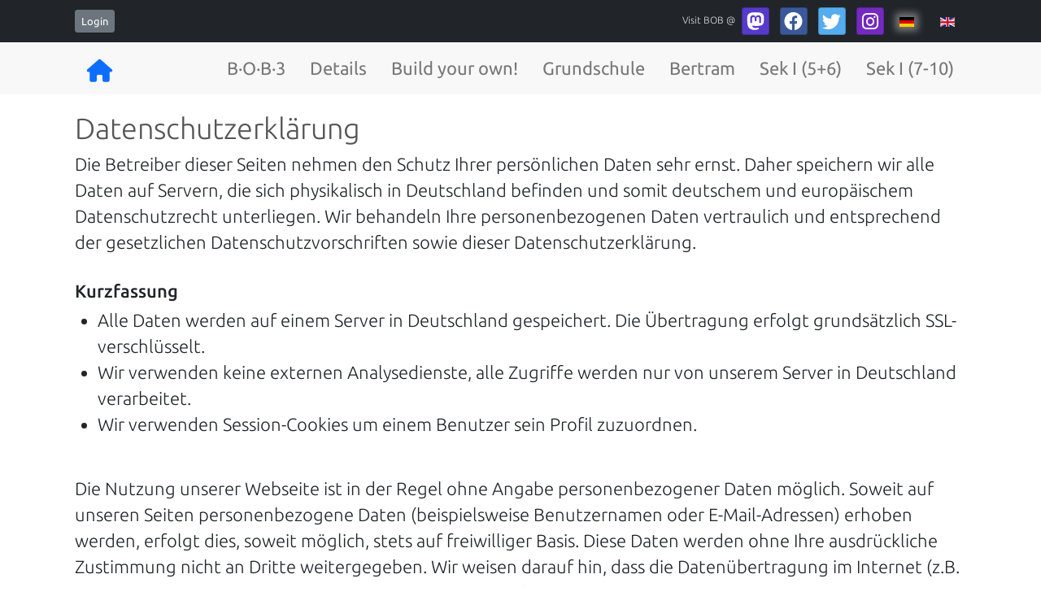

--- FILE ---
content_type: text/html; charset=utf-8
request_url: https://www.bob3.org/de/datenschutz
body_size: 4061
content:
<!DOCTYPE html>
<html lang="de-de" dir="ltr">
<head>
	<meta charset="utf-8">
	<meta name="robots" content="noindex, nofollow">
	<meta name="author" content="Super User">
	<meta name="viewport" content="width=device-width, initial-scale=1">
	<meta name="generator" content="Joomla! - Open Source Content Management">
	<title>Datenschutz – B·O·B·3</title>
	<link href="/media/templates/site/bob3jom/images/apple-touch-icon.png" rel="apple-touch-icon" type="image/x-icon">
	<link href="/media/templates/site/bob3jom/images/favicon-32x32.png" rel="icon" type="image/x-icon">
	<link href="/media/templates/site/bob3jom/images/site.webmanifest" rel="manifest">
	<link href="/media/templates/site/bob3jom/images/safari-pinned-tab.svg" rel="mask-icon" color="#5bbad5">
	<link href="/favicon.ico" rel="icon" type="image/vnd.microsoft.icon">

	<link href="/w3c2/early.css" rel="stylesheet" data-asset-name="w3c2.early">
	<link href="https://static.bob3.org/bootstrap-5.3.0/css/bootstrap.min.css?7b87d0" rel="stylesheet">
	<link href="https://static.bob3.org/bootstrap-icons-1.11.1/bootstrap-icons.min.css?7b87d0" rel="stylesheet">
	<link href="https://static.bob3.org/fontawesome-6.4.0/css/all.min.css?7b87d0" rel="stylesheet">
	<link href="/media/templates/site/bob3jom/css/template.min.css?7b87d0" rel="stylesheet">
	<link href="/media/templates/site/bob3jom/css/user.css?7b87d0" rel="stylesheet">
	<link href="/media/mod_languages/css/template.min.css?7b87d0" rel="stylesheet">

	<link href="/w3c2/late.css" rel="stylesheet" data-asset-name="w3c2.late">
	<script src="/w3c2/early.js"></script>
	<script type="application/json" class="joomla-script-options new">{"system.paths":{"root":"","rootFull":"https:\/\/www.bob3.org\/","base":"","baseFull":"https:\/\/www.bob3.org\/"},"csrf.token":"4493a66ee203401d23430307ec77cd43"}</script>
	<script src="/media/system/js/core.min.js?a3d8f8"></script>
	<script src="https://static.bob3.org/jquery/jquery-3.7.0.min.js?7b87d0"></script>
	<script src="https://static.bob3.org/bootstrap-5.3.0/js/bootstrap.bundle.min.js?7b87d0"></script>
	<script src="/media/templates/site/bob3jom/js/template.min.js?7b87d0" defer></script>
	<script type="application/ld+json">{"@context":"https://schema.org","@graph":[{"@type":"Organization","@id":"https://www.bob3.org/#/schema/Organization/base","name":"B·O·B·3","url":"https://www.bob3.org/"},{"@type":"WebSite","@id":"https://www.bob3.org/#/schema/WebSite/base","url":"https://www.bob3.org/","name":"B·O·B·3","publisher":{"@id":"https://www.bob3.org/#/schema/Organization/base"}},{"@type":"WebPage","@id":"https://www.bob3.org/#/schema/WebPage/base","url":"https://www.bob3.org/de/datenschutz","name":"Datenschutz – B·O·B·3","isPartOf":{"@id":"https://www.bob3.org/#/schema/WebSite/base"},"about":{"@id":"https://www.bob3.org/#/schema/Organization/base"},"inLanguage":"de-DE"},{"@type":"Article","@id":"https://www.bob3.org/#/schema/com_content/article/22","name":"Datenschutz","headline":"Datenschutz","inLanguage":"de-DE","isPartOf":{"@id":"https://www.bob3.org/#/schema/WebPage/base"}}]}</script>
	<meta name="msapplication-TileColor" content="#da532c">
	<meta name="theme-color" content="#ffffff">
	<meta property="fb:app_id" content="994462461675701">

	<script src="/w3c2/late.js" defer></script>
</head>

<body class="site ">

        <!-- Top Navbar -->
                    <header>
                <nav class="navbar navbar-dark bg-dark navbar-expand-lg" id="navbar-1">
                    <div class="container">
                        <button class="navbar-toggler" type="button" data-bs-toggle="collapse" data-bs-target="#topmenu" aria-controls="topmenu" aria-expanded="false" aria-label="Toggle navigation">
                            <span class="navbar-toggler-icon"></span>
                        </button>
                        <div class="collapse navbar-collapse" id="topmenu">
                            
<div class="mod-custom custom banner-overlay  navbar-left" id="mod-custom95">
    <div class="overlay">
        <a class="btn btn-secondary btn-sm" href="/login">Login</a>    </div>
</div>

<div class="mod-custom custom banner-overlay  ms-auto" id="mod-custom94">
    <div class="overlay">
        <span class="socialbuttons">
  Visit BOB @ 
  <a class="btn btn-social-icon btn-mastodon" target="_blank" href="https://bildung.social/@bob3" rel="me"><img src="/images/logos/mastodon-logo-white.svg" style="margin: 5px 0;
height: 22px;" title="Mastodon"></a>
  <a class="btn btn-social-icon btn-facebook" target="_blank" href="https://www.facebook.com/code.bob3" title="Facebook"><i class="fab fa-facebook"></i></a>
  <a class="btn btn-social-icon btn-twitter" target="_blank" href="https://twitter.com/_BOB3_" title="Twitter"><i class="fab fa-twitter"></i></a>
  <a class="btn btn-social-icon btn-instagram" target="_blank" href="https://www.instagram.com/bob3_org/" title="Instagram"><i class="fab fa-instagram"></i></a>
</span>
    </div>
</div>
<div class="mod-languages">
    <p class="visually-hidden" id="language_picker_des_97">Sprache auswählen</p>


    <ul aria-labelledby="language_picker_des_97" class="mod-languages__list lang-inline">

                                            <li class="lang-active">
                <a aria-current="true"  href="https://www.bob3.org/de/datenschutz">
                                                                        <img title="Deutsch" src="/media/mod_languages/images/de.gif" alt="Deutsch">                                                            </a>
            </li>
                                        <li>
                <a  href="/en/">
                                                                        <img title="English" src="/media/mod_languages/images/en.gif" alt="English">                                                            </a>
            </li>
                </ul>

</div>

                        </div>
                    </div>
                </nav>
            </header>
            
    <header class="sticky-top">
        <!-- Navigation Navbar -->
                    <nav class="navbar navbar-expand-lg" id="navbar-2">
                <div class="container">
                    <button class="navbar-toggler" type="button" data-bs-toggle="collapse" data-bs-target="#navigationmenu" aria-controls="navigationmenu" aria-expanded="false" aria-label="Toggle navigation">
                        <span class="navbar-toggler-icon"></span>
                    </button>
                    <div class="collapse navbar-collapse" id="navigationmenu">
<div class="mod-custom custom banner-overlay" id="mod-custom127">
    <div class="overlay">
        <div id="brand">
    <a href="/"><i class="fas fa-home"></i></a>
</div>    </div>
</div>
<ul class="navbar-nav ms-auto mb-2 mb-lg-0">
<li class="nav-item item-101 default"><a href="/de/" class="nav-link">B·O·B·3</a></li><li class="nav-item item-106 parent"><a href="/de/details/hardware" class="nav-link">Details</a></li><li class="nav-item item-104"><a href="/de/build" class="nav-link">Build your own!</a></li><li class="nav-item item-132 parent"><a href="/de/grundschule" class="nav-link">Grundschule</a></li><li class="nav-item item-226"><a href="/de/bertram" class="nav-link">Bertram</a></li><li class="nav-item item-127 parent"><a href="/de/sekundarstufe-blocks" class="nav-link">Sek I (5+6)</a></li><li class="nav-item item-135 parent"><a href="/de/sekundarstufe1" class="nav-link">Sek I (7-10)</a></li></ul>
</div>
                </div>
            </nav>
            
        <!-- Navigation Navbar -->
            
        
        <!-- Load Header Module if Module Exists -->
                
    </header>

    <div class="siteBody">
                <div class="container">
            <main id="main">
                <div class="com-content-article item-page">
    <meta itemprop="inLanguage" content="de-DE">
    
    
        
        
    
    
        
                                                <div class="com-content-article__body">
        
<h3>Datenschutzerklärung</h3>

Die Betreiber dieser Seiten nehmen den Schutz Ihrer persönlichen Daten sehr ernst. Daher speichern wir alle Daten auf Servern, die sich physikalisch in Deutschland befinden und somit deutschem und europäischem Datenschutzrecht unterliegen. Wir behandeln Ihre personenbezogenen Daten vertraulich und entsprechend der gesetzlichen Datenschutzvorschriften sowie dieser Datenschutzerklärung. <br/>
<br/>

<h4>Kurzfassung</h4>
<ul>
<li>Alle Daten werden auf einem Server in Deutschland gespeichert. Die Übertragung erfolgt grundsätzlich SSL-verschlüsselt.</li>
<li>Wir verwenden keine externen Analysedienste, alle Zugriffe werden nur von unserem Server in Deutschland verarbeitet.</li>
<li>Wir verwenden Session-Cookies um einem Benutzer sein Profil zuzuordnen.</li>
</ul>
<br/>

Die Nutzung unserer Webseite ist in der Regel ohne Angabe personenbezogener Daten möglich. Soweit auf unseren Seiten personenbezogene Daten (beispielsweise Benutzernamen oder E-Mail-Adressen) erhoben werden, erfolgt dies, soweit möglich, stets auf freiwilliger Basis. Diese Daten werden ohne Ihre ausdrückliche Zustimmung nicht an Dritte weitergegeben.
Wir weisen darauf hin, dass die Datenübertragung im Internet (z.B. bei der Kommunikation per E-Mail) Sicherheitslücken aufweisen kann. Ein lückenloser Schutz der Daten vor dem Zugriff durch Dritte ist nicht möglich.<br/>
<br/>

<h4>Cookies</h4>
Die Internetseiten verwenden teilweise so genannte Cookies. Cookies richten auf Ihrem Rechner keinen Schaden an und enthalten keine Viren. Cookies dienen dazu, unser Angebot nutzerfreundlicher, effektiver und sicherer zu machen. Cookies sind kleine Textdateien, die auf Ihrem Rechner abgelegt werden und die Ihr Browser speichert.
Die meisten der von uns verwendeten Cookies sind so genannte „Session-Cookies“. Sie werden nach Ende Ihres Besuchs automatisch gelöscht. Andere Cookies bleiben auf Ihrem Endgerät gespeichert, bis Sie diese löschen. Diese Cookies ermöglichen es uns, Ihren Browser beim nächsten Besuch wiederzuerkennen.
Sie können Ihren Browser so einstellen, dass Sie über das Setzen von Cookies informiert werden und Cookies nur im Einzelfall erlauben, die Annahme von Cookies für bestimmte Fälle oder generell ausschließen sowie das automatische Löschen der Cookies beim Schließen des Browser aktivieren. Bei der Deaktivierung von Cookies kann die Funktionalität dieser Website eingeschränkt sein.<br/>
<br/>

<h4>Server-Log-Files</h4>
Wir erheben und speichern automatisch Informationen in so genannten Server-Log Files, die Ihr Browser automatisch an uns übermittelt. Dies sind:
<ul>
<li>Browsertyp und Browserversion</li>
<li>verwendetes Betriebssystem</li>
<li>Referrer URL</li>
<li>Hostname des zugreifenden Rechners</li>
<li>Uhrzeit der Serveranfrage</li>
</ul>
<br/>

Diese Daten sind nicht bestimmten Personen zuordenbar. Eine Zusammenführung dieser Daten mit anderen Datenquellen wird nicht vorgenommen. Wir behalten uns vor, diese Daten nachträglich zu prüfen, wenn uns konkrete Anhaltspunkte für eine rechtswidrige Nutzung bekannt werden.<br/>
<br/>

<h4>SSL-Verschlüsselung</h4>
Diese Seite nutzt aus Gründen der Sicherheit und zum Schutz der Übertragung vertraulicher Inhalte, wie zum Beispiel der Anfragen, die Sie an uns als Seitenbetreiber senden, eine SSL-Verschlüsselung. Eine verschlüsselte Verbindung erkennen Sie daran, dass die Adresszeile des Browsers von "http://" auf "https://" wechselt und an dem Schloss-Symbol in Ihrer Browserzeile.
Wenn die SSL Verschlüsselung aktiviert ist, können die Daten, die Sie an uns übermitteln, nicht von Dritten mitgelesen werden.<br/>
<br/>

<h4>Auskunft, Löschung, Sperrung</h4>
Sie haben jederzeit das Recht auf unentgeltliche Auskunft über Ihre gespeicherten personenbezogenen Daten, deren Herkunft und den Zweck der Datenverarbeitung sowie ein Recht auf Berichtigung, Sperrung oder Löschung dieser Daten. Hierzu sowie zu weiteren Fragen zum Thema personenbezogene Daten können Sie sich jederzeit unter der im <a href="/impressum.html">Impressum</a> angegebenen Adresse an uns wenden.<br/>
<br/>
Quellenangabe: basiert auf einer Fassung von eRecht24<br/>
<br/>
<br/>     </div>

        
                                        </div>

            </main>
        </div>
    </div>

    <!-- Load Footer -->
    <footer class="footer mt-auto py-3 bg-dark">
        <div class="container">
            
<div class="mod-custom custom banner-overlay" id="mod-custom92">
    <div class="overlay">
        <span><a href="mailto:B-O-B-3%3Chello@bob3.org%3E">mailto: hello@bob3.org</a></span>
<span style="padding-left:3em;"><a href="/de/impressum">Über uns</a></span>
<span style="padding-left:3em;"><a href="/de/impressum#impressum">Impressum</a></span>
<span style="padding-left:3em;"><a href="/de/datenschutz">Datenschutz</a></span>
<span class="float-end">Copyright © 2026 - all rights reserved.</span>    </div>
</div>

        </div>
    </footer>

    <!-- Include any debugging info -->
	
</body>
</html>










--- FILE ---
content_type: text/css
request_url: https://www.bob3.org/w3c2/early.css
body_size: 2276
content:
/* cabin-sketch-regular - latin */
@font-face {
  font-family: 'Cabin Sketch';
  font-style: normal;
  font-weight: 400;
  src: url('../fonts/cabin-sketch/cabin-sketch-v11-latin-regular.eot'); /* IE9 Compat Modes */
  src: local('Cabin Sketch Regular'), local('CabinSketch-Regular'),
       url('../fonts/cabin-sketch/cabin-sketch-v11-latin-regular.eot?#iefix') format('embedded-opentype'), /* IE6-IE8 */
       url('../fonts/cabin-sketch/cabin-sketch-v11-latin-regular.woff2') format('woff2'), /* Super Modern Browsers */
       url('../fonts/cabin-sketch/cabin-sketch-v11-latin-regular.woff') format('woff'), /* Modern Browsers */
       url('../fonts/cabin-sketch/cabin-sketch-v11-latin-regular.ttf') format('truetype'), /* Safari, Android, iOS */
       url('../fonts/cabin-sketch/cabin-sketch-v11-latin-regular.svg#CabinSketch') format('svg'); /* Legacy iOS */
}

/* cabin-sketch-700 - latin */
@font-face {
  font-family: 'Cabin Sketch';
  font-style: normal;
  font-weight: 700;
  src: url('../fonts/cabin-sketch/cabin-sketch-v11-latin-700.eot'); /* IE9 Compat Modes */
  src: local('Cabin Sketch Bold'), local('CabinSketch-Bold'),
       url('../fonts/cabin-sketch/cabin-sketch-v11-latin-700.eot?#iefix') format('embedded-opentype'), /* IE6-IE8 */
       url('../fonts/cabin-sketch/cabin-sketch-v11-latin-700.woff2') format('woff2'), /* Super Modern Browsers */
       url('../fonts/cabin-sketch/cabin-sketch-v11-latin-700.woff') format('woff'), /* Modern Browsers */
       url('../fonts/cabin-sketch/cabin-sketch-v11-latin-700.ttf') format('truetype'), /* Safari, Android, iOS */
       url('../fonts/cabin-sketch/cabin-sketch-v11-latin-700.svg#CabinSketch') format('svg'); /* Legacy iOS */
}

@font-face {
  font-family: 'Cinzel';
  font-weight: 400;
  font-style: normal;
  src: url('/fonts/Cinzel-regular/Cinzel-regular.eot');
  src: url('/fonts/Cinzel-regular/Cinzel-regular.eot?#iefix') format('embedded-opentype'),
       local('Cinzel-Regular'),
       local('Cinzel-regular'),
       url('/fonts/Cinzel-regular/Cinzel-regular.woff2') format('woff2'),
       url('/fonts/Cinzel-regular/Cinzel-regular.woff') format('woff'),
       url('/fonts/Cinzel-regular/Cinzel-regular.ttf') format('truetype'),
       url('/fonts/Cinzel-regular/Cinzel-regular.svg#Cinzel') format('svg');
}

@font-face {
  font-family: 'Cinzel';
  font-weight: 700;
  font-style: normal;
  src: url('/fonts/Cinzel-700/Cinzel-700.eot');
  src: url('/fonts/Cinzel-700/Cinzel-700.eot?#iefix') format('embedded-opentype'),
       local('Cinzel-Bold'),
       local('Cinzel-700'),
       url('/fonts/Cinzel-700/Cinzel-700.woff2') format('woff2'),
       url('/fonts/Cinzel-700/Cinzel-700.woff') format('woff'),
       url('/fonts/Cinzel-700/Cinzel-700.ttf') format('truetype'),
       url('/fonts/Cinzel-700/Cinzel-700.svg#Cinzel') format('svg');
}

@font-face {
  font-family: 'Cinzel';
  font-weight: 900;
  font-style: normal;
  src: url('/fonts/Cinzel-900/Cinzel-900.eot');
  src: url('/fonts/Cinzel-900/Cinzel-900.eot?#iefix') format('embedded-opentype'),
       local('Cinzel-Black'),
       local('Cinzel-900'),
       url('/fonts/Cinzel-900/Cinzel-900.woff2') format('woff2'),
       url('/fonts/Cinzel-900/Cinzel-900.woff') format('woff'),
       url('/fonts/Cinzel-900/Cinzel-900.ttf') format('truetype'),
       url('/fonts/Cinzel-900/Cinzel-900.svg#Cinzel') format('svg');
}

@font-face {
  font-family: 'Hind';
  font-weight: 300;
  font-style: normal;
  src: url('/fonts/Hind-300/Hind-300.eot');
  src: url('/fonts/Hind-300/Hind-300.eot?#iefix') format('embedded-opentype'),
       local('Hind Light'),
       local('Hind-300'),
       url('/fonts/Hind-300/Hind-300.woff2') format('woff2'),
       url('/fonts/Hind-300/Hind-300.woff') format('woff'),
       url('/fonts/Hind-300/Hind-300.ttf') format('truetype'),
       url('/fonts/Hind-300/Hind-300.svg#Hind') format('svg');
}

@font-face {
  font-family: 'Hind';
  font-weight: 400;
  font-style: normal;
  src: url('/fonts/Hind-regular/Hind-regular.eot');
  src: url('/fonts/Hind-regular/Hind-regular.eot?#iefix') format('embedded-opentype'),
       local('Hind'),
       local('Hind-regular'),
       url('/fonts/Hind-regular/Hind-regular.woff2') format('woff2'),
       url('/fonts/Hind-regular/Hind-regular.woff') format('woff'),
       url('/fonts/Hind-regular/Hind-regular.ttf') format('truetype'),
       url('/fonts/Hind-regular/Hind-regular.svg#Hind') format('svg');
}

@font-face {
  font-family: 'Hind';
  font-weight: 500;
  font-style: normal;
  src: url('/fonts/Hind-500/Hind-500.eot');
  src: url('/fonts/Hind-500/Hind-500.eot?#iefix') format('embedded-opentype'),
       local('Hind Medium'),
       local('Hind-500'),
       url('/fonts/Hind-500/Hind-500.woff2') format('woff2'),
       url('/fonts/Hind-500/Hind-500.woff') format('woff'),
       url('/fonts/Hind-500/Hind-500.ttf') format('truetype'),
       url('/fonts/Hind-500/Hind-500.svg#Hind') format('svg');
}

@font-face {
  font-family: 'Hind';
  font-weight: 600;
  font-style: normal;
  src: url('/fonts/Hind-600/Hind-600.eot');
  src: url('/fonts/Hind-600/Hind-600.eot?#iefix') format('embedded-opentype'),
       local('Hind SemiBold'),
       local('Hind-600'),
       url('/fonts/Hind-600/Hind-600.woff2') format('woff2'),
       url('/fonts/Hind-600/Hind-600.woff') format('woff'),
       url('/fonts/Hind-600/Hind-600.ttf') format('truetype'),
       url('/fonts/Hind-600/Hind-600.svg#Hind') format('svg');
}

@font-face {
  font-family: 'Hind';
  font-weight: 700;
  font-style: normal;
  src: url('/fonts/Hind-700/Hind-700.eot');
  src: url('/fonts/Hind-700/Hind-700.eot?#iefix') format('embedded-opentype'),
       local('Hind Bold'),
       local('Hind-700'),
       url('/fonts/Hind-700/Hind-700.woff2') format('woff2'),
       url('/fonts/Hind-700/Hind-700.woff') format('woff'),
       url('/fonts/Hind-700/Hind-700.ttf') format('truetype'),
       url('/fonts/Hind-700/Hind-700.svg#Hind') format('svg');
}

@font-face {
  font-family: 'Roboto';
  font-weight: 100;
  font-style: normal;
  src: url('/fonts/Roboto-100/Roboto-100.eot');
  src: url('/fonts/Roboto-100/Roboto-100.eot?#iefix') format('embedded-opentype'),
       local('Roboto Thin'),
       local('Roboto-100'),
       url('/fonts/Roboto-100/Roboto-100.woff2') format('woff2'),
       url('/fonts/Roboto-100/Roboto-100.woff') format('woff'),
       url('/fonts/Roboto-100/Roboto-100.ttf') format('truetype'),
       url('/fonts/Roboto-100/Roboto-100.svg#Roboto') format('svg');
}

@font-face {
  font-family: 'Roboto';
  font-weight: 300;
  font-style: normal;
  src: url('/fonts/Roboto-300/Roboto-300.eot');
  src: url('/fonts/Roboto-300/Roboto-300.eot?#iefix') format('embedded-opentype'),
       local('Roboto Light'),
       local('Roboto-300'),
       url('/fonts/Roboto-300/Roboto-300.woff2') format('woff2'),
       url('/fonts/Roboto-300/Roboto-300.woff') format('woff'),
       url('/fonts/Roboto-300/Roboto-300.ttf') format('truetype'),
       url('/fonts/Roboto-300/Roboto-300.svg#Roboto') format('svg');
}

@font-face {
  font-family: 'Roboto';
  font-weight: 400;
  font-style: normal;
  src: url('/fonts/Roboto-regular/Roboto-regular.eot');
  src: url('/fonts/Roboto-regular/Roboto-regular.eot?#iefix') format('embedded-opentype'),
       local('Roboto'),
       local('Roboto-regular'),
       url('/fonts/Roboto-regular/Roboto-regular.woff2') format('woff2'),
       url('/fonts/Roboto-regular/Roboto-regular.woff') format('woff'),
       url('/fonts/Roboto-regular/Roboto-regular.ttf') format('truetype'),
       url('/fonts/Roboto-regular/Roboto-regular.svg#Roboto') format('svg');
}

@font-face {
  font-family: 'Roboto';
  font-weight: 500;
  font-style: normal;
  src: url('/fonts/Roboto-500/Roboto-500.eot');
  src: url('/fonts/Roboto-500/Roboto-500.eot?#iefix') format('embedded-opentype'),
       local('Roboto Medium'),
       local('Roboto-500'),
       url('/fonts/Roboto-500/Roboto-500.woff2') format('woff2'),
       url('/fonts/Roboto-500/Roboto-500.woff') format('woff'),
       url('/fonts/Roboto-500/Roboto-500.ttf') format('truetype'),
       url('/fonts/Roboto-500/Roboto-500.svg#Roboto') format('svg');
}

@font-face {
  font-family: 'Roboto';
  font-weight: 700;
  font-style: normal;
  src: url('/fonts/Roboto-700/Roboto-700.eot');
  src: url('/fonts/Roboto-700/Roboto-700.eot?#iefix') format('embedded-opentype'),
       local('Roboto Bold'),
       local('Roboto-700'),
       url('/fonts/Roboto-700/Roboto-700.woff2') format('woff2'),
       url('/fonts/Roboto-700/Roboto-700.woff') format('woff'),
       url('/fonts/Roboto-700/Roboto-700.ttf') format('truetype'),
       url('/fonts/Roboto-700/Roboto-700.svg#Roboto') format('svg');
}

@font-face {
  font-family: 'Roboto';
  font-weight: 900;
  font-style: normal;
  src: url('/fonts/Roboto-900/Roboto-900.eot');
  src: url('/fonts/Roboto-900/Roboto-900.eot?#iefix') format('embedded-opentype'),
       local('Roboto Black'),
       local('Roboto-900'),
       url('/fonts/Roboto-900/Roboto-900.woff2') format('woff2'),
       url('/fonts/Roboto-900/Roboto-900.woff') format('woff'),
       url('/fonts/Roboto-900/Roboto-900.ttf') format('truetype'),
       url('/fonts/Roboto-900/Roboto-900.svg#Roboto') format('svg');
}

@font-face {
  font-family: 'Roboto';
  font-weight: 100;
  font-style: italic;
  src: url('/fonts/Roboto-100italic/Roboto-100italic.eot');
  src: url('/fonts/Roboto-100italic/Roboto-100italic.eot?#iefix') format('embedded-opentype'),
       local('Roboto Thin Italic'),
       local('Roboto-100italic'),
       url('/fonts/Roboto-100italic/Roboto-100italic.woff2') format('woff2'),
       url('/fonts/Roboto-100italic/Roboto-100italic.woff') format('woff'),
       url('/fonts/Roboto-100italic/Roboto-100italic.ttf') format('truetype'),
       url('/fonts/Roboto-100italic/Roboto-100italic.svg#Roboto') format('svg');
}

@font-face {
  font-family: 'Roboto';
  font-weight: 300;
  font-style: italic;
  src: url('/fonts/Roboto-300italic/Roboto-300italic.eot');
  src: url('/fonts/Roboto-300italic/Roboto-300italic.eot?#iefix') format('embedded-opentype'),
       local('Roboto Light Italic'),
       local('Roboto-300italic'),
       url('/fonts/Roboto-300italic/Roboto-300italic.woff2') format('woff2'),
       url('/fonts/Roboto-300italic/Roboto-300italic.woff') format('woff'),
       url('/fonts/Roboto-300italic/Roboto-300italic.ttf') format('truetype'),
       url('/fonts/Roboto-300italic/Roboto-300italic.svg#Roboto') format('svg');
}

@font-face {
  font-family: 'Roboto';
  font-weight: 400;
  font-style: italic;
  src: url('/fonts/Roboto-italic/Roboto-italic.eot');
  src: url('/fonts/Roboto-italic/Roboto-italic.eot?#iefix') format('embedded-opentype'),
       local('Roboto Italic'),
       local('Roboto-italic'),
       url('/fonts/Roboto-italic/Roboto-italic.woff2') format('woff2'),
       url('/fonts/Roboto-italic/Roboto-italic.woff') format('woff'),
       url('/fonts/Roboto-italic/Roboto-italic.ttf') format('truetype'),
       url('/fonts/Roboto-italic/Roboto-italic.svg#Roboto') format('svg');
}

@font-face {
  font-family: 'Roboto';
  font-weight: 500;
  font-style: italic;
  src: url('/fonts/Roboto-500italic/Roboto-500italic.eot');
  src: url('/fonts/Roboto-500italic/Roboto-500italic.eot?#iefix') format('embedded-opentype'),
       local('Roboto Medium Italic'),
       local('Roboto-500italic'),
       url('/fonts/Roboto-500italic/Roboto-500italic.woff2') format('woff2'),
       url('/fonts/Roboto-500italic/Roboto-500italic.woff') format('woff'),
       url('/fonts/Roboto-500italic/Roboto-500italic.ttf') format('truetype'),
       url('/fonts/Roboto-500italic/Roboto-500italic.svg#Roboto') format('svg');
}

@font-face {
  font-family: 'Roboto';
  font-weight: 700;
  font-style: italic;
  src: url('/fonts/Roboto-700italic/Roboto-700italic.eot');
  src: url('/fonts/Roboto-700italic/Roboto-700italic.eot?#iefix') format('embedded-opentype'),
       local('Roboto Bold Italic'),
       local('Roboto-700italic'),
       url('/fonts/Roboto-700italic/Roboto-700italic.woff2') format('woff2'),
       url('/fonts/Roboto-700italic/Roboto-700italic.woff') format('woff'),
       url('/fonts/Roboto-700italic/Roboto-700italic.ttf') format('truetype'),
       url('/fonts/Roboto-700italic/Roboto-700italic.svg#Roboto') format('svg');
}

@font-face {
  font-family: 'Roboto';
  font-weight: 900;
  font-style: italic;
  src: url('/fonts/Roboto-900italic/Roboto-900italic.eot');
  src: url('/fonts/Roboto-900italic/Roboto-900italic.eot?#iefix') format('embedded-opentype'),
       local('Roboto Black Italic'),
       local('Roboto-900italic'),
       url('/fonts/Roboto-900italic/Roboto-900italic.woff2') format('woff2'),
       url('/fonts/Roboto-900italic/Roboto-900italic.woff') format('woff'),
       url('/fonts/Roboto-900italic/Roboto-900italic.ttf') format('truetype'),
       url('/fonts/Roboto-900italic/Roboto-900italic.svg#Roboto') format('svg');
}

@font-face {
  font-family: 'Titillium Web';
  font-weight: 200;
  font-style: normal;
  src: url('/fonts/Titillium-Web-200/Titillium-Web-200.eot');
  src: url('/fonts/Titillium-Web-200/Titillium-Web-200.eot?#iefix') format('embedded-opentype'),
       local('Titillium WebThin'),
       local('Titillium-Web-200'),
       url('/fonts/Titillium-Web-200/Titillium-Web-200.woff2') format('woff2'),
       url('/fonts/Titillium-Web-200/Titillium-Web-200.woff') format('woff'),
       url('/fonts/Titillium-Web-200/Titillium-Web-200.ttf') format('truetype'),
       url('/fonts/Titillium-Web-200/Titillium-Web-200.svg#TitilliumWeb') format('svg');
}

@font-face {
  font-family: 'Titillium Web';
  font-weight: 300;
  font-style: normal;
  src: url('/fonts/Titillium-Web-300/Titillium-Web-300.eot');
  src: url('/fonts/Titillium-Web-300/Titillium-Web-300.eot?#iefix') format('embedded-opentype'),
       local('Titillium WebLight'),
       local('Titillium-Web-300'),
       url('/fonts/Titillium-Web-300/Titillium-Web-300.woff2') format('woff2'),
       url('/fonts/Titillium-Web-300/Titillium-Web-300.woff') format('woff'),
       url('/fonts/Titillium-Web-300/Titillium-Web-300.ttf') format('truetype'),
       url('/fonts/Titillium-Web-300/Titillium-Web-300.svg#TitilliumWeb') format('svg');
}

@font-face {
  font-family: 'Titillium Web';
  font-weight: 400;
  font-style: normal;
  src: url('/fonts/Titillium-Web-regular/Titillium-Web-regular.eot');
  src: url('/fonts/Titillium-Web-regular/Titillium-Web-regular.eot?#iefix') format('embedded-opentype'),
       local('Titillium Web'),
       local('Titillium-Web-regular'),
       url('/fonts/Titillium-Web-regular/Titillium-Web-regular.woff2') format('woff2'),
       url('/fonts/Titillium-Web-regular/Titillium-Web-regular.woff') format('woff'),
       url('/fonts/Titillium-Web-regular/Titillium-Web-regular.ttf') format('truetype'),
       url('/fonts/Titillium-Web-regular/Titillium-Web-regular.svg#TitilliumWeb') format('svg');
}

@font-face {
  font-family: 'Titillium Web';
  font-weight: 600;
  font-style: normal;
  src: url('/fonts/Titillium-Web-600/Titillium-Web-600.eot');
  src: url('/fonts/Titillium-Web-600/Titillium-Web-600.eot?#iefix') format('embedded-opentype'),
       local('Titillium WebSemiBold'),
       local('Titillium-Web-600'),
       url('/fonts/Titillium-Web-600/Titillium-Web-600.woff2') format('woff2'),
       url('/fonts/Titillium-Web-600/Titillium-Web-600.woff') format('woff'),
       url('/fonts/Titillium-Web-600/Titillium-Web-600.ttf') format('truetype'),
       url('/fonts/Titillium-Web-600/Titillium-Web-600.svg#TitilliumWeb') format('svg');
}

@font-face {
  font-family: 'Titillium Web';
  font-weight: 700;
  font-style: normal;
  src: url('/fonts/Titillium-Web-700/Titillium-Web-700.eot');
  src: url('/fonts/Titillium-Web-700/Titillium-Web-700.eot?#iefix') format('embedded-opentype'),
       local('Titillium WebBold'),
       local('Titillium-Web-700'),
       url('/fonts/Titillium-Web-700/Titillium-Web-700.woff2') format('woff2'),
       url('/fonts/Titillium-Web-700/Titillium-Web-700.woff') format('woff'),
       url('/fonts/Titillium-Web-700/Titillium-Web-700.ttf') format('truetype'),
       url('/fonts/Titillium-Web-700/Titillium-Web-700.svg#TitilliumWeb') format('svg');
}

@font-face {
  font-family: 'Titillium Web';
  font-weight: 900;
  font-style: normal;
  src: url('/fonts/Titillium-Web-900/Titillium-Web-900.eot');
  src: url('/fonts/Titillium-Web-900/Titillium-Web-900.eot?#iefix') format('embedded-opentype'),
       local('Titillium WebBlack'),
       local('Titillium-Web-900'),
       url('/fonts/Titillium-Web-900/Titillium-Web-900.woff2') format('woff2'),
       url('/fonts/Titillium-Web-900/Titillium-Web-900.woff') format('woff'),
       url('/fonts/Titillium-Web-900/Titillium-Web-900.ttf') format('truetype'),
       url('/fonts/Titillium-Web-900/Titillium-Web-900.svg#TitilliumWeb') format('svg');
}

@font-face {
  font-family: 'Titillium Web';
  font-weight: 200;
  font-style: italic;
  src: url('/fonts/Titillium-Web-200italic/Titillium-Web-200italic.eot');
  src: url('/fonts/Titillium-Web-200italic/Titillium-Web-200italic.eot?#iefix') format('embedded-opentype'),
       local('Titillium WebThin Italic'),
       local('Titillium-Web-200italic'),
       url('/fonts/Titillium-Web-200italic/Titillium-Web-200italic.woff2') format('woff2'),
       url('/fonts/Titillium-Web-200italic/Titillium-Web-200italic.woff') format('woff'),
       url('/fonts/Titillium-Web-200italic/Titillium-Web-200italic.ttf') format('truetype'),
       url('/fonts/Titillium-Web-200italic/Titillium-Web-200italic.svg#TitilliumWeb') format('svg');
}

@font-face {
  font-family: 'Titillium Web';
  font-weight: 300;
  font-style: italic;
  src: url('/fonts/Titillium-Web-300italic/Titillium-Web-300italic.eot');
  src: url('/fonts/Titillium-Web-300italic/Titillium-Web-300italic.eot?#iefix') format('embedded-opentype'),
       local('Titillium WebLight Italic'),
       local('Titillium-Web-300italic'),
       url('/fonts/Titillium-Web-300italic/Titillium-Web-300italic.woff2') format('woff2'),
       url('/fonts/Titillium-Web-300italic/Titillium-Web-300italic.woff') format('woff'),
       url('/fonts/Titillium-Web-300italic/Titillium-Web-300italic.ttf') format('truetype'),
       url('/fonts/Titillium-Web-300italic/Titillium-Web-300italic.svg#TitilliumWeb') format('svg');
}

@font-face {
  font-family: 'Titillium Web';
  font-weight: 400;
  font-style: italic;
  src: url('/fonts/Titillium-Web-italic/Titillium-Web-italic.eot');
  src: url('/fonts/Titillium-Web-italic/Titillium-Web-italic.eot?#iefix') format('embedded-opentype'),
       local('Titillium WebItalic'),
       local('Titillium-Web-italic'),
       url('/fonts/Titillium-Web-italic/Titillium-Web-italic.woff2') format('woff2'),
       url('/fonts/Titillium-Web-italic/Titillium-Web-italic.woff') format('woff'),
       url('/fonts/Titillium-Web-italic/Titillium-Web-italic.ttf') format('truetype'),
       url('/fonts/Titillium-Web-italic/Titillium-Web-italic.svg#TitilliumWeb') format('svg');
}

@font-face {
  font-family: 'Titillium Web';
  font-weight: 600;
  font-style: italic;
  src: url('/fonts/Titillium-Web-600italic/Titillium-Web-600italic.eot');
  src: url('/fonts/Titillium-Web-600italic/Titillium-Web-600italic.eot?#iefix') format('embedded-opentype'),
       local('Titillium WebSemiBold Italic'),
       local('Titillium-Web-600italic'),
       url('/fonts/Titillium-Web-600italic/Titillium-Web-600italic.woff2') format('woff2'),
       url('/fonts/Titillium-Web-600italic/Titillium-Web-600italic.woff') format('woff'),
       url('/fonts/Titillium-Web-600italic/Titillium-Web-600italic.ttf') format('truetype'),
       url('/fonts/Titillium-Web-600italic/Titillium-Web-600italic.svg#TitilliumWeb') format('svg');
}

@font-face {
  font-family: 'Titillium Web';
  font-weight: 700;
  font-style: italic;
  src: url('/fonts/Titillium-Web-700italic/Titillium-Web-700italic.eot');
  src: url('/fonts/Titillium-Web-700italic/Titillium-Web-700italic.eot?#iefix') format('embedded-opentype'),
       local('Titillium WebBold Italic'),
       local('Titillium-Web-700italic'),
       url('/fonts/Titillium-Web-700italic/Titillium-Web-700italic.woff2') format('woff2'),
       url('/fonts/Titillium-Web-700italic/Titillium-Web-700italic.woff') format('woff'),
       url('/fonts/Titillium-Web-700italic/Titillium-Web-700italic.ttf') format('truetype'),
       url('/fonts/Titillium-Web-700italic/Titillium-Web-700italic.svg#TitilliumWeb') format('svg');
}

@font-face {
  font-family: 'Ubuntu';
  font-weight: 300;
  font-style: normal;
  src: url('/fonts/Ubuntu-300/Ubuntu-300.eot');
  src: url('/fonts/Ubuntu-300/Ubuntu-300.eot?#iefix') format('embedded-opentype'),
       local('Ubuntu Light'),
       local('Ubuntu-300'),
       url('/fonts/Ubuntu-300/Ubuntu-300.woff2') format('woff2'),
       url('/fonts/Ubuntu-300/Ubuntu-300.woff') format('woff'),
       url('/fonts/Ubuntu-300/Ubuntu-300.ttf') format('truetype'),
       url('/fonts/Ubuntu-300/Ubuntu-300.svg#Ubuntu') format('svg');
}

@font-face {
  font-family: 'Ubuntu';
  font-weight: 400;
  font-style: normal;
  src: url('/fonts/Ubuntu-regular/Ubuntu-regular.eot');
  src: url('/fonts/Ubuntu-regular/Ubuntu-regular.eot?#iefix') format('embedded-opentype'),
       local('Ubuntu'),
       local('Ubuntu-regular'),
       url('/fonts/Ubuntu-regular/Ubuntu-regular.woff2') format('woff2'),
       url('/fonts/Ubuntu-regular/Ubuntu-regular.woff') format('woff'),
       url('/fonts/Ubuntu-regular/Ubuntu-regular.ttf') format('truetype'),
       url('/fonts/Ubuntu-regular/Ubuntu-regular.svg#Ubuntu') format('svg');
}

@font-face {
  font-family: 'Ubuntu';
  font-weight: 500;
  font-style: normal;
  src: url('/fonts/Ubuntu-500/Ubuntu-500.eot');
  src: url('/fonts/Ubuntu-500/Ubuntu-500.eot?#iefix') format('embedded-opentype'),
       local('Ubuntu Medium'),
       local('Ubuntu-500'),
       url('/fonts/Ubuntu-500/Ubuntu-500.woff2') format('woff2'),
       url('/fonts/Ubuntu-500/Ubuntu-500.woff') format('woff'),
       url('/fonts/Ubuntu-500/Ubuntu-500.ttf') format('truetype'),
       url('/fonts/Ubuntu-500/Ubuntu-500.svg#Ubuntu') format('svg');
}

@font-face {
  font-family: 'Ubuntu';
  font-weight: 700;
  font-style: normal;
  src: url('/fonts/Ubuntu-700/Ubuntu-700.eot');
  src: url('/fonts/Ubuntu-700/Ubuntu-700.eot?#iefix') format('embedded-opentype'),
       local('Ubuntu Bold'),
       local('Ubuntu-700'),
       url('/fonts/Ubuntu-700/Ubuntu-700.woff2') format('woff2'),
       url('/fonts/Ubuntu-700/Ubuntu-700.woff') format('woff'),
       url('/fonts/Ubuntu-700/Ubuntu-700.ttf') format('truetype'),
       url('/fonts/Ubuntu-700/Ubuntu-700.svg#Ubuntu') format('svg');
}

@font-face {
  font-family: 'Ubuntu';
  font-weight: 300;
  font-style: italic;
  src: url('/fonts/Ubuntu-300italic/Ubuntu-300italic.eot');
  src: url('/fonts/Ubuntu-300italic/Ubuntu-300italic.eot?#iefix') format('embedded-opentype'),
       local('Ubuntu Light Italic'),
       local('Ubuntu-300italic'),
       url('/fonts/Ubuntu-300italic/Ubuntu-300italic.woff2') format('woff2'),
       url('/fonts/Ubuntu-300italic/Ubuntu-300italic.woff') format('woff'),
       url('/fonts/Ubuntu-300italic/Ubuntu-300italic.ttf') format('truetype'),
       url('/fonts/Ubuntu-300italic/Ubuntu-300italic.svg#Ubuntu') format('svg');
}

@font-face {
  font-family: 'Ubuntu';
  font-weight: 400;
  font-style: italic;
  src: url('/fonts/Ubuntu-italic/Ubuntu-italic.eot');
  src: url('/fonts/Ubuntu-italic/Ubuntu-italic.eot?#iefix') format('embedded-opentype'),
       local('Ubuntu Italic'),
       local('Ubuntu-italic'),
       url('/fonts/Ubuntu-italic/Ubuntu-italic.woff2') format('woff2'),
       url('/fonts/Ubuntu-italic/Ubuntu-italic.woff') format('woff'),
       url('/fonts/Ubuntu-italic/Ubuntu-italic.ttf') format('truetype'),
       url('/fonts/Ubuntu-italic/Ubuntu-italic.svg#Ubuntu') format('svg');
}

@font-face {
  font-family: 'Ubuntu';
  font-weight: 500;
  font-style: italic;
  src: url('/fonts/Ubuntu-500italic/Ubuntu-500italic.eot');
  src: url('/fonts/Ubuntu-500italic/Ubuntu-500italic.eot?#iefix') format('embedded-opentype'),
       local('Ubuntu Medium Italic'),
       local('Ubuntu-500italic'),
       url('/fonts/Ubuntu-500italic/Ubuntu-500italic.woff2') format('woff2'),
       url('/fonts/Ubuntu-500italic/Ubuntu-500italic.woff') format('woff'),
       url('/fonts/Ubuntu-500italic/Ubuntu-500italic.ttf') format('truetype'),
       url('/fonts/Ubuntu-500italic/Ubuntu-500italic.svg#Ubuntu') format('svg');
}

@font-face {
  font-family: 'Ubuntu';
  font-weight: 700;
  font-style: italic;
  src: url('/fonts/Ubuntu-700italic/Ubuntu-700italic.eot');
  src: url('/fonts/Ubuntu-700italic/Ubuntu-700italic.eot?#iefix') format('embedded-opentype'),
       local('Ubuntu Bold Italic'),
       local('Ubuntu-700italic'),
       url('/fonts/Ubuntu-700italic/Ubuntu-700italic.woff2') format('woff2'),
       url('/fonts/Ubuntu-700italic/Ubuntu-700italic.woff') format('woff'),
       url('/fonts/Ubuntu-700italic/Ubuntu-700italic.ttf') format('truetype'),
       url('/fonts/Ubuntu-700italic/Ubuntu-700italic.svg#Ubuntu') format('svg');
}

/* unkempt-regular - latin */
@font-face {
  font-family: 'Unkempt';
  font-style: normal;
  font-weight: 400;
  src: url('../fonts/unkempt/unkempt-v9-latin-regular.eot'); /* IE9 Compat Modes */
  src: local('Unkempt Regular'), local('Unkempt-Regular'),
       url('../fonts/unkempt/unkempt-v9-latin-regular.eot?#iefix') format('embedded-opentype'), /* IE6-IE8 */
       url('../fonts/unkempt/unkempt-v9-latin-regular.woff2') format('woff2'), /* Super Modern Browsers */
       url('../fonts/unkempt/unkempt-v9-latin-regular.woff') format('woff'), /* Modern Browsers */
       url('../fonts/unkempt/unkempt-v9-latin-regular.ttf') format('truetype'), /* Safari, Android, iOS */
       url('../fonts/unkempt/unkempt-v9-latin-regular.svg#Unkempt') format('svg'); /* Legacy iOS */
}

/* unkempt-700 - latin */
@font-face {
  font-family: 'Unkempt';
  font-style: normal;
  font-weight: 700;
  src: url('../fonts/unkempt/unkempt-v9-latin-700.eot'); /* IE9 Compat Modes */
  src: local('Unkempt Bold'), local('Unkempt-Bold'),
       url('../fonts/unkempt/unkempt-v9-latin-700.eot?#iefix') format('embedded-opentype'), /* IE6-IE8 */
       url('../fonts/unkempt/unkempt-v9-latin-700.woff2') format('woff2'), /* Super Modern Browsers */
       url('../fonts/unkempt/unkempt-v9-latin-700.woff') format('woff'), /* Modern Browsers */
       url('../fonts/unkempt/unkempt-v9-latin-700.ttf') format('truetype'), /* Safari, Android, iOS */
       url('../fonts/unkempt/unkempt-v9-latin-700.svg#Unkempt') format('svg'); /* Legacy iOS */
}

@font-face {
  font-family: 'progbobfont';
  src:  url('/fonts/progbobfont/progbobfont.eot?a1w8q4');
  src:  url('/fonts/progbobfont/progbobfont.eot?a1w8q4#iefix') format('embedded-opentype'),
    url('/fonts/progbobfont/progbobfont.ttf?a1w8q4') format('truetype'),
    url('/fonts/progbobfont/progbobfont.woff?a1w8q4') format('woff'),
    url('/fonts/progbobfont/progbobfont.svg?a1w8q4#progbobfont') format('svg');
  font-weight: normal;
  font-style: normal;
  font-display: block;
}

[class^="progbobfont-"], [class*=" progbobfont-"] {
  /* use !important to prevent issues with browser extensions that change fonts */
  font-family: 'progbobfont' !important;
  speak: never;
  font-style: normal;
  font-weight: normal;
  font-variant: normal;
  text-transform: none;
  line-height: 1;

  /* Better Font Rendering =========== */
  -webkit-font-smoothing: antialiased;
  -moz-osx-font-smoothing: grayscale;
}

.progbobfont-ArrowR:before {
  content: "\27a1";
}
.progbobfont-3:before {
  content: "\33";
}
.progbobfont_B:before {
  content: "\42";
}
.progbobfont-O:before {
  content: "\4f";
}
.progbobfont-cdot:before {
  content: "\b7";
}
.progbobfont-Eyes:before {
  content: "\1f440";
}
.progbobfont-Eye:before {
  content: "\1f441";
}


--- FILE ---
content_type: text/css
request_url: https://www.bob3.org/w3c2/late.css
body_size: 4368
content:


div.smartvideo>a {
    display: inline-block;
    position: relative;
}

div.smartvideo>a::after{
    content: "\f04b";
    display: block;
    position: absolute;
    left: 50%;
    top: 50%;
    background-color: #000;
    color: #fff;
    padding: 12px 22px;
    transform: translate(-50%, -50%);
    transition: all 250ms;
    border-radius: 8px;

    font-family: 'Font Awesome 6 Free';
    font-style: normal;
    font-weight: 900;
    line-height: 1;
    -webkit-font-smoothing: antialiased;
    -moz-osx-font-smoothing: grayscale;
}

div.smartvideo>a:hover::after{
    background-color: crimson;
}


div.smartvideo.video-16-9>iframe, div.smartvideo.video-16-9>a>img { width: 160px; height: 90px; }

@media (min-width:270px) {
    div.smartvideo.video-16-9>iframe, div.smartvideo.video-16-9>a>img { width: 240px; height: 135px; }
}
@media (min-width:350px) {
    div.smartvideo.video-16-9>iframe, div.smartvideo.video-16-9>a>img { width: 320px; height: 180px; }
}
@media (min-width:430px) {
    div.smartvideo.video-16-9>iframe, div.smartvideo.video-16-9>a>img { width: 400px; height: 225px; }
}
@media (min-width:590px) {
    div.smartvideo.video-16-9>iframe, div.smartvideo.video-16-9>a>img { width: 560px; height: 315px; }
}



html,
body {
    font-family: Ubuntu, sans-serif;
    font-weight: 300;
    font-size: min(calc(8px + .5vw), 18px);
}


main a {
    color: #337ab7;
    font-weight: 500;
    text-decoration: none;
}

main a:focus,
main a:hover {
    color: #23527c;
    text-decoration: underline;
}

#main {
    font-size: 1.5rem;
    padding-top: 20px;
}

#main h3 {
    font-size: 2.5rem;
    font-weight: 300;
    color: #555;
}


@media (max-width: 991px) {
    body>header:first-of-type {
        display: none;
    }
}


header {
    color: #ddd;
    font-size: 12px;
    line-height: 24px;
}

body > header.sticky-top {
    top: -1rem;
}

#navbar-1 {
    padding-bottom: 4px;
    padding-top: 4px;
}

#navbar-2 {
    background-color: #f8f8f8;
    border-color: #e7e7e7;
    padding-top: 0;
    padding-bottom: 0;
}

#navbar-3 {
    background-color: #f8f8f8;
    border-color: #e7e7e7;
    padding-top: 0;
    padding-bottom: 0;
}

#navigationmenu > ul > li,
#navigationmenu > ul > li > a {
    font-size: 22px;
    font-weight: 400;
}

#navigationmenu > ul > li > a,
#navigation-submenu > ul > li > a {
    color: #777;
}


#navigationmenu > ul > li > a{
    padding-bottom: 20px !important;
    padding-top:    20px !important;
}

#navigationmenu > ul > li.active > a,
#navigationmenu > ul > li.active > a:focus,
#navigationmenu > ul > li.active > a:hover {
    color: #333;
    background-color: #e7e7e7;
}

#navigationmenu > ul > li > a:focus,
#navigationmenu > ul > li > a:hover {
    color: #333;
    background-color: #eee;
}


#navigation-submenu > ul > li,
#navigation-submenu > ul > li > a {
    font-size: 18px;
    font-weight: 500;
}

#navigation-submenu > ul > li > a {
    padding-bottom: 8px !important;
    padding-top:    8px !important;
}

#navigation-submenu > ul > li.active > a,
#navigation-submenu > ul > li.active > a:focus,
#navigation-submenu > ul > li.active > a:hover {
    color: #333;
    background-color: #e7e7e7;
}

#navigation-submenu > ul > li > a:focus,
#navigation-submenu > ul > li > a:hover {
    color: #333;
    background-color: #eee;
}

#brand {
    float: left;
    font-size: 28px;
    padding-left: 15px;
    padding-top: 5px;
}



/* navigation bar: small devices */
@media (min-width:768px) {

    #navigationmenu > ul > li, 
    #navigationmenu > ul > li > a {
        font-size: 19px;
        font-weight: 400;
    }

    #navigationmenu > ul > li > a {
        padding: 10px 10px;
    }

    #navigation-submenu > ul > li, 
    #navigation-submenu > ul > li > a {
        font-size: 16px;
        font-weight: 500;
    }

    #brand {
        padding-left: 5px;
    }

}

/* navigation bar: medium devices */
@media (min-width:992px) {

    #navigationmenu > ul > li,
    #navigationmenu > ul > li > a {
        font-size: 22px;
        font-weight: 400;
    }

    #navigationmenu > ul > li > a {
        padding: 20px 15px;
    }

    #brand {
        padding-left: 15px;
    }

}

#fullwidth {
    overflow: hidden;
    width: 100%;
}

#fullwidth > div {
    margin-left: -50%;
    width: 200%;
}

#fullwidth > div > div {
    width: 50%;
    margin: 0 auto;
    /*min-width: 768px;*/
}


#wrap > section {
    margin-top: 140px;
}

.row.g-row1 {
    background-color: #ffffff;
    margin: 0 0;
    padding: 3em 0;
}

.row.g-row2 {
    background-color: #ffffff;
    margin: 0 0;
    padding: 3em 0;
}

a.klink.klink {
    font-size: 21px;
    font-weight: 200;
    line-height: 50px;
}

footer.footer {
    border: 0 none;
    border-radius: 0;
    color: #fff;
    font-weight: 500;
    margin: 0;
}

#wrap {
    padding: 0;
}

a.unstyle.unstyle {
    color: unset;
    font-weight: unset;
}



/* SOCIAL */
.btn-social{position:relative;padding-left:44px;text-align:left;white-space:nowrap;overflow:hidden;text-overflow:ellipsis}.btn-social>:first-child{position:absolute;left:0;top:0;bottom:0;width:32px;line-height:34px;font-size:1.6em;text-align:center;border-right:1px solid rgba(0,0,0,0.2)}
.btn-social.btn-lg{padding-left:61px}.btn-social.btn-lg>:first-child{line-height:45px;width:45px;font-size:1.8em}
.btn-social.btn-sm{padding-left:38px}.btn-social.btn-sm>:first-child{line-height:28px;width:28px;font-size:1.4em}
.btn-social.btn-xs{padding-left:30px}.btn-social.btn-xs>:first-child{line-height:20px;width:20px;font-size:1.2em}
.btn-social-icon{position:relative;padding-left:44px;text-align:left;white-space:nowrap;overflow:hidden;text-overflow:ellipsis;height:34px;width:34px;padding:0}.btn-social-icon>:first-child{position:absolute;left:0;top:0;bottom:0;width:32px;line-height:34px;font-size:1.6em;text-align:center;border-right:1px solid rgba(0,0,0,0.2)}
.btn-social-icon.btn-lg{padding-left:61px}.btn-social-icon.btn-lg>:first-child{line-height:45px;width:45px;font-size:1.8em}
.btn-social-icon.btn-sm{padding-left:38px}.btn-social-icon.btn-sm>:first-child{line-height:28px;width:28px;font-size:1.4em}
.btn-social-icon.btn-xs{padding-left:30px}.btn-social-icon.btn-xs>:first-child{line-height:20px;width:20px;font-size:1.2em}
.btn-social-icon>:first-child{border:none;text-align:center;width:100% !important}
.btn-social-icon.btn-lg{height:45px;width:45px;padding-left:0;padding-right:0}
.btn-social-icon.btn-sm{height:30px;width:30px;padding-left:0;padding-right:0}
.btn-social-icon.btn-xs{height:22px;width:22px;padding-left:0;padding-right:0}

.btn-twitter{color:#fff;background-color:#55acee;border-color:rgba(0,0,0,0.2)}.btn-twitter:focus,.btn-twitter.focus{color:#fff;background-color:#2795e9;border-color:rgba(0,0,0,0.2)}
.btn-twitter:hover{color:#fff;background-color:#2795e9;border-color:rgba(0,0,0,0.2)}
.btn-twitter:active,.btn-twitter.active,.open>.dropdown-toggle.btn-twitter{color:#fff;background-color:#2795e9;border-color:rgba(0,0,0,0.2)}.btn-twitter:active:hover,.btn-twitter.active:hover,.open>.dropdown-toggle.btn-twitter:hover,.btn-twitter:active:focus,.btn-twitter.active:focus,.open>.dropdown-toggle.btn-twitter:focus,.btn-twitter:active.focus,.btn-twitter.active.focus,.open>.dropdown-toggle.btn-twitter.focus{color:#fff;background-color:#1583d7;border-color:rgba(0,0,0,0.2)}
.btn-twitter:active,.btn-twitter.active,.open>.dropdown-toggle.btn-twitter{background-image:none}
.btn-twitter.disabled,.btn-twitter[disabled],fieldset[disabled] .btn-twitter,.btn-twitter.disabled:hover,.btn-twitter[disabled]:hover,fieldset[disabled] .btn-twitter:hover,.btn-twitter.disabled:focus,.btn-twitter[disabled]:focus,fieldset[disabled] .btn-twitter:focus,.btn-twitter.disabled.focus,.btn-twitter[disabled].focus,fieldset[disabled] .btn-twitter.focus,.btn-twitter.disabled:active,.btn-twitter[disabled]:active,fieldset[disabled] .btn-twitter:active,.btn-twitter.disabled.active,.btn-twitter[disabled].active,fieldset[disabled] .btn-twitter.active{background-color:#55acee;border-color:rgba(0,0,0,0.2)}
.btn-twitter .badge{color:#55acee;background-color:#fff}

.btn-facebook{color:#fff;background-color:#3b5998;border-color:rgba(0,0,0,0.2)}.btn-facebook:focus,.btn-facebook.focus{color:#fff;background-color:#2d4373;border-color:rgba(0,0,0,0.2)}
.btn-facebook:hover{color:#fff;background-color:#2d4373;border-color:rgba(0,0,0,0.2)}
.btn-facebook:active,.btn-facebook.active,.open>.dropdown-toggle.btn-facebook{color:#fff;background-color:#2d4373;border-color:rgba(0,0,0,0.2)}.btn-facebook:active:hover,.btn-facebook.active:hover,.open>.dropdown-toggle.btn-facebook:hover,.btn-facebook:active:focus,.btn-facebook.active:focus,.open>.dropdown-toggle.btn-facebook:focus,.btn-facebook:active.focus,.btn-facebook.active.focus,.open>.dropdown-toggle.btn-facebook.focus{color:#fff;background-color:#23345a;border-color:rgba(0,0,0,0.2)}
.btn-facebook:active,.btn-facebook.active,.open>.dropdown-toggle.btn-facebook{background-image:none}
.btn-facebook.disabled,.btn-facebook[disabled],fieldset[disabled] .btn-facebook,.btn-facebook.disabled:hover,.btn-facebook[disabled]:hover,fieldset[disabled] .btn-facebook:hover,.btn-facebook.disabled:focus,.btn-facebook[disabled]:focus,fieldset[disabled] .btn-facebook:focus,.btn-facebook.disabled.focus,.btn-facebook[disabled].focus,fieldset[disabled] .btn-facebook.focus,.btn-facebook.disabled:active,.btn-facebook[disabled]:active,fieldset[disabled] .btn-facebook:active,.btn-facebook.disabled.active,.btn-facebook[disabled].active,fieldset[disabled] .btn-facebook.active{background-color:#3b5998;border-color:rgba(0,0,0,0.2)}
.btn-facebook .badge{color:#3b5998;background-color:#fff}

.btn-google{color:#fff;background-color:#dd4b39;border-color:rgba(0,0,0,0.2)}.btn-google:focus,.btn-google.focus{color:#fff;background-color:#c23321;border-color:rgba(0,0,0,0.2)}
.btn-google:hover{color:#fff;background-color:#c23321;border-color:rgba(0,0,0,0.2)}
.btn-google:active,.btn-google.active,.open>.dropdown-toggle.btn-google{color:#fff;background-color:#c23321;border-color:rgba(0,0,0,0.2)}.btn-google:active:hover,.btn-google.active:hover,.open>.dropdown-toggle.btn-google:hover,.btn-google:active:focus,.btn-google.active:focus,.open>.dropdown-toggle.btn-google:focus,.btn-google:active.focus,.btn-google.active.focus,.open>.dropdown-toggle.btn-google.focus{color:#fff;background-color:#a32b1c;border-color:rgba(0,0,0,0.2)}
.btn-google:active,.btn-google.active,.open>.dropdown-toggle.btn-google{background-image:none}
.btn-google.disabled,.btn-google[disabled],fieldset[disabled] .btn-google,.btn-google.disabled:hover,.btn-google[disabled]:hover,fieldset[disabled] .btn-google:hover,.btn-google.disabled:focus,.btn-google[disabled]:focus,fieldset[disabled] .btn-google:focus,.btn-google.disabled.focus,.btn-google[disabled].focus,fieldset[disabled] .btn-google.focus,.btn-google.disabled:active,.btn-google[disabled]:active,fieldset[disabled] .btn-google:active,.btn-google.disabled.active,.btn-google[disabled].active,fieldset[disabled] .btn-google.active{background-color:#dd4b39;border-color:rgba(0,0,0,0.2)}
.btn-google .badge{color:#dd4b39;background-color:#fff}

.btn-instagram{color:#fff;background-color:#7429C0;border-color:rgba(0,0,0,0.2)}
.btn-instagram:focus,.btn-instagram.focus{color:#fff;background-color:#5A1F95;border-color:rgba(0,0,0,0.2)}
.btn-instagram:hover{color:#fff;background-color:#5A1F95;border-color:rgba(0,0,0,0.2)}
.btn-instagram:active,.btn-instagram.active,.open>.dropdown-toggle.btn-instagram{color:#fff;background-color:#5A1F95;border-color:rgba(0,0,0,0.2)}.btn-instagram:active:hover,.btn-instagram.active:hover,.open>.dropdown-toggle.btn-google:hover,.btn-instagram:active:focus,.btn-instagram.active:focus,.open>.dropdown-toggle.btn-instagram:focus,.btn-instagram:active.focus,.btn-instagram.active.focus,.open>.dropdown-toggle.btn-instagram.focus{color:#fff;background-color:#a32b1c;border-color:rgba(0,0,0,0.2)}
.btn-instagram:active,.btn-instagram.active,.open>.dropdown-toggle.btn-instagram{background-image:none}
.btn-instagram.disabled,.btn-instagram[disabled],fieldset[disabled] .btn-instagram,.btn-instagram.disabled:hover,.btn-instagram[disabled]:hover,fieldset[disabled] .btn-instagram:hover,.btn-instagram.disabled:focus,.btn-instagram[disabled]:focus,fieldset[disabled] .btn-instagram:focus,.btn-instagram.disabled.focus,.btn-instagram[disabled].focus,fieldset[disabled] .btn-instagram.focus,.btn-instagram.disabled:active,.btn-instagram[disabled]:active,fieldset[disabled] .btn-instagram:active,.btn-instagram.disabled.active,.btn-instagram[disabled].active,fieldset[disabled] .btn-instagram.active{background-color:#7429C0;border-color:rgba(0,0,0,0.2)}
.btn-instagram .badge{color:#7429C0;background-color:#fff}

.btn-mastodon{color:#fff;background-color:#563ACC;border-color:rgba(0,0,0,0.2)}.btn-mastodon:focus,.btn-mastodon.focus{color:#fff;background-color:#6364FF;border-color:rgba(0,0,0,0.2)}
.btn-mastodon:hover{color:#fff;background-color:#6364FF;border-color:rgba(0,0,0,0.2)}
.btn-mastodon:active,.btn-mastodon.active,.open>.dropdown-toggle.btn-mastodon{color:#fff;background-color:#6364FF;border-color:rgba(0,0,0,0.2)}.btn-mastodon:active:hover,.btn-mastodon.active:hover,.open>.dropdown-toggle.btn-mastodon:hover,.btn-mastodon:active:focus,.btn-mastodon.active:focus,.open>.dropdown-toggle.btn-mastodon:focus,.btn-mastodon:active.focus,.btn-mastodon.active.focus,.open>.dropdown-toggle.btn-mastodon.focus{color:#fff;background-color:#858AFA;border-color:rgba(0,0,0,0.2)}
.btn-mastodon:active,.btn-mastodon.active,.open>.dropdown-toggle.btn-mastodon{background-image:none}
.btn-mastodon.disabled,.btn-mastodon[disabled],fieldset[disabled] .btn-mastodon,.btn-mastodon.disabled:hover,.btn-mastodon[disabled]:hover,fieldset[disabled] .btn-mastodon:hover,.btn-mastodon.disabled:focus,.btn-mastodon[disabled]:focus,fieldset[disabled] .btn-mastodon:focus,.btn-mastodon.disabled.focus,.btn-mastodon[disabled].focus,fieldset[disabled] .btn-mastodon.focus,.btn-mastodon.disabled:active,.btn-mastodon[disabled]:active,fieldset[disabled] .btn-mastodon:active,.btn-mastodon.disabled.active,.btn-mastodon[disabled].active,fieldset[disabled] .btn-mastodon.active{background-color:#563ACC;border-color:rgba(0,0,0,0.2)}
.btn-mastodon .badge{color:#563ACC;background-color:#fff}


/*
#top>div>div>form,
#top>div>div>div {
  display: inline-block;
}
*/

#top>div>div>div.custom.navbar.right {
    padding-right: 20px;  
}


header .socialbuttons a,
#top>div>div>div a {
    margin: 5px;
}

.header-fixed {
    left: 0;
    position: fixed;
    right: 0;
    top: 0;
    z-index: 10;
}

.headroom--unpinned {
    transform: translateY(-40%);
}





/* item-page-edu .prim .sek1 .sek2 */

.item-page-edu .pdf-link {
    font-size: 18px; font-weight: normal;
}

.item-page-edu .pdf-link .pdf-icon {
    font-size: 24px;
}

.item-page-edu .pdf-icon {
    display:inline-block; float:left; width: 1.8em; height: 1.3em;
    background-image: url("/images/svg/pdf_file.svg"); background-repeat: no-repeat; background-size: contain;
}

.item-page-edu .progbob-link {
    font-size: 18px; font-weight: normal;
}

.item-page-edu .progbob-link .progbob-icon {
    font-size: 24px;
}

.item-page-edu .progbob-icon {
    display:inline-block; float:left; width: 1.8em; height: 1.1em;
    margin: 0.1em -0.1em 0 0.1em;
    background-image: url("/images/logos/ProgBob_Logo.svg"); background-repeat: no-repeat; background-size: contain;
}


.item-page-edu .grey {
    color: grey;
}

.item-page-edu .small-original {
    font-size: 70%;
}

.item-page-edu .small-grey {
    color: silver; font-size: 70%;
}

.item-page-edu .small-dgrey {
    color: #555; font-size: 70%;
}

.item-page-edu .link-lernstation {
    vertical-align: middle; font-size: 18px;
}

.item-page-edu .link-lernstation>span.icon {
    display: inline-block;width: 28px;height: 28px;background: #006e94;color: white;text-align: center;font-weight: bold;line-height: 28px;  font-size: 20px;
}

.item-page-edu .station-row {
    border: 3px solid #ddd; margin: 25px 0; padding: 20px 10px; display: block;
}

.item-page-edu a.station-row {
    color: #333;
}

.item-page-edu a.station-row:hover {
    color: #222;
    background: #f7f7f7;
}

.item-page-edu .station-row ul {  
    padding-left: 20px;
}

.item-page-edu .station-row .col-xs-6:nth-child(1) {
    padding-left: 10px;
    padding-right: 20px;
}

.item-page-edu .station-row .col-xs-6:nth-child(2) {
    padding-left: 0;
    padding-right: 0;
}


.item-page-edu .material-container .row {
    margin: 20px 0;
}

.item-page-edu a.stations-nav {
    color: #ddd;
    font-size: 300%;
}
.item-page-edu a.stations-nav:hover,
.item-page-edu a.stations-nav:active {
    color: #ccc;
}

#main h3.popover-title {
    font-size: 14px;
}

.info-popup>span.glyphicon-info-sign {
    font-size: 13px;
    top: -5px;
    left: -1px;
    cursor: help;
    color: #777;
}

.item-page-edu blockquote::before {
    left: 0.7em;
    content: '„'
}

[class^="stargrade-"], [class*=" stargrade-"],
[class^="gicon-"], [class*=" gicon-"] {
    position: relative;
    display: inline-block;
    font-family: 'Font Awesome 6 Free';
    font-style: normal;
    font-weight: 400;
    line-height: 1;
    -webkit-font-smoothing: antialiased;
    -moz-osx-font-smoothing: grayscale;
    speak: none;
}

/* obsolete: */
.gicon-star-1:before {
    font-weight: 900;
    content: "";
}

.gicon-star-2:before {
    font-weight: 900;
    content: "";
}

.gicon-star-3:before {
    font-weight: 900;
    content: "";
}

.gicon-star-4:before {
    font-weight: 900;
    content: "";
}

.fa-star-1:before {
    content: "";
}
.fa-star-2:before {
    content: "";
}
.fa-star-3:before {
    content: "";
}
.fa-star-4:before {
    content: "";
}

/* preferred: */
.stargrade-1:before {
    font-weight: 900;
    content: "";
}

.stargrade-2:before {
    font-weight: 900;
    content: "";
}

.stargrade-3:before {
    font-weight: 900;
    content: "";
}

.stargrade-4:before {
    font-weight: 900;
    content: "";
}

.stargrade-l1:before {
    font-weight: 400;
    content: "";
}

.stargrade-l2:before {
    font-weight: 400;
    content: "";
}

.stargrade-l3:before {
    font-weight: 400;
    content: "";
}

.stargrade-l4:before {
    font-weight: 400;
    content: "";
}




.item-page-edu a:focus>span,
.item-page-edu a:hover>span {
    text-decoration: underline;
}

.item-page-edu a.stations-nav:focus>span,
.item-page-edu a.stations-nav:hover>span {
    text-decoration: none;
}

.container-fluid.no-vertical-padding {
    padding-right: 0;
    padding-left: 0;
}

.bg-dark div.mod-languages ul li.lang-active {
  background-color: unset;
}


.bg-dark div.mod-languages ul li.lang-active img {
    box-shadow: 0 0 9px 5px #777;
}


.h1 .small, .h1 small, h1 .small, h1 small,
.h2 .small, .h2 small, h2 .small, h2 small,
.h3 .small, .h3 small, h3 .small, h3 small,
.h4 .small, .h4 small, h4 .small, h4 small,
.h5 .small, .h5 small, h5 .small, h5 small,
.h6 .small, .h6 small, h6 .small, h6 small {
    font-size: 65%;
    font-weight: 400;
    line-height: 1;
    color: #bbb;
    font-family: "Roboto","Helvetica","Arial",sans-serif;
    letter-spacing: -.02em;
}


.station-card {
    border: 3px solid #ddd;
    margin: 25px 0;
    padding: 20px 20px;
    display: block;
}

a.station-card {
    color: #333;
}

a.station-card:focus,
a.station-card:hover {
    color: #222;
    background: #f7f7f7;
    text-decoration: none;
}

station-card ul {
    padding-left: 20px;
}

.station-card .col-6:nth-child(1) {
    padding-left: 10px;
    padding-right: 20px;
}

.station-card .col-6:nth-child(2) {
    padding-left: 0;
    padding-right: 0;
}

.station-card h4 {
    font-size: 18px;
}

.station-card ol,
.station-card ul {
    margin-top: 0;
    margin-bottom: 10px;
    font-size: 14px;
    line-height: 24px;
    font-weight: 400;
    letter-spacing: 0;
}

pre.cmdline {
    display: block;
    padding: 9.5px;
    margin: 0 0 10px;
    font-size: 13px;
    line-height: 1.42857143;
    color: #333;
    word-break: break-all;
    word-wrap: break-word;
    background-color: #f5f5f5;
    border: 1px solid #ccc;
    border-radius: 4px;
}

/* glyphicon work around: */
.glyphicon {
    font-family: "Font Awesome 6 Free";
    font-weight: 900;
    display: inline-block;
    font-style: normal;
    font-variant: normal;
    text-rendering: auto;
    line-height: 1;
}

.glyphicon.glyphicon-chevron-right::before {
    content: "\f054";
}

.glyphicon.glyphicon-chevron-left::before {
    content: "\f053";
}

.glyphicon.glyphicon-info-sign::before {
    content: "\f05a";
}

.glyphicon.glyphicon-arrow-right::before {
    content: "\f061";
}

.glyphicon.glyphicon-arrow-left::before {
    content: "\f060";
}



#main .pdf-link {
    font-size: 18px;
    font-weight: normal;
    display: inline-block;
    line-height: 37px;
}

#main .pdf-icon {
    font-size: 24px;
    position: relative;
    top: 4px;
    vertical-align: text-bottom;
    display:inline-block;
    width: 1.8em;
    height: 1.3em;
    background-image: url("/images/svg/pdf_file.svg"); background-repeat: no-repeat; background-size: contain;
}

#main .grey {
    color: grey;
}

#main .silver {
    color: silver;
}

#main .small-grey {
    color: silver; font-size: 70%;
}

#main .small-dgrey {
    color: #555; font-size: 70%;
}

#main .small {
    font-size: 70%;
}

#main .bold {
    font-weight: bold;
}


#main .link-lernstation {
    vertical-align: middle; font-size: 18px;
}

#main .link-lernstation>span.icon {
    display: inline-block;width: 28px;height: 28px;background: #006e94;color: white;text-align: center;font-weight: bold;line-height: 28px;  font-size: 20px;
}
  
#main a.stations-nav {
    color: #ddd;
    font-size: 300%;
}

#main a.stations-nav:hover,
#main a.stations-nav:active {
    color: #ccc;
}


#main .gs-lesetext {
    margin: 2em; max-width: 34em;
}


/* neue Icons */

.material-link>.icon-werkstattplan::before {
    content: "\f373";
}

.material-link>.icon-lesetext::before {
    content: "\f38b";
}

.material-link>.icon-handreichung::before {
    content: "\f194";
}

.material-link>.icon-stationskarte::before {
    content: "\f785";
}

.material-link>.icon-pdf::before {
    content: "\f63e";
}


.material-link>.icon::before, .material-link>[class*=" icon-"]::before, .material-link>[class^="icon-"]::before {
    color: #444;
    display: inline-block;
    font-family: bootstrap-icons !important;
    font-style: normal;
    font-weight: 400 !important;
    font-variant: normal;
    text-transform: none;
    line-height: 1;
    vertical-align: -.125em;
    -webkit-font-smoothing: antialiased;
    -moz-osx-font-smoothing: grayscale;
    margin-right: .2em;
    font-size: 120%;
}

.material-link {
    font-size: 1.3rem;
    font-weight: normal;
    margin: .5rem;
    display: block;
}

.material-link>.info {
    font-weight: 300;
}

.nav-row>span {
    display: inline-block;
}

.nav-row .nav-image {
    height: 6rem;
    margin-right: 1rem;
}

.nav-row .nav-symbol {
    color: grey;
    margin-right: .4em;
}

a:hover .nav-row .nav-symbol,
a.nav-row:hover .nav-symbol {
    color: black;
    text-shadow: 0 0 5px grey;
}






.btn-eduset-gs {
	--bs-btn-color: #fff;
	--bs-btn-bg: #81bd15;
	--bs-btn-border-color: #81bd15;
	--bs-btn-hover-color: #fff;
	--bs-btn-hover-bg: #0b5ed7;
	--bs-btn-hover-border-color: #97ca0a;
	--bs-btn-focus-shadow-rgb: 189,253,13;
	--bs-btn-active-color: #fff;
	--bs-btn-active-bg: #97ca0a;
	--bs-btn-active-border-color: #688a09;
	--bs-btn-active-shadow: inset 0 3px 5px rgba(0, 0, 0, 0.125);
	--bs-btn-disabled-color: #fff;
	--bs-btn-disabled-bg: #81bd15;
	--bs-btn-disabled-border-color: #81bd15;
}

.btn-check:checked + .btn-eduset-gs, .btn-check:active + .btn-eduset-gs, .btn-eduset-gs:active, .btn-eduset-gs.active, .show > .btn-eduset-gs.dropdown-toggle {
	color: #fff;
	background-color: #97ca0a;
	border-color: #688a09;
}

.btn-outline-eduset-gs {
	color: #81bd15;
	border-color: #81bd15;
}

.btn-outline-eduset-gs {
	--bs-btn-color: #81bd15;
	--bs-btn-border-color: #81bd15;
	--bs-btn-hover-color: #fff;
	--bs-btn-hover-bg: #81bd15;
	--bs-btn-hover-border-color: #81bd15;
	--bs-btn-focus-shadow-rgb: 189,253,13;
	--bs-btn-active-color: #fff;
	--bs-btn-active-bg: #81bd15;
	--bs-btn-active-border-color: #81bd15;
	--bs-btn-active-shadow: inset 0 3px 5px rgba(0, 0, 0, 0.125);
	--bs-btn-disabled-color: #81bd15;
	--bs-btn-disabled-bg: transparent;
	--bs-btn-disabled-border-color: #81bd15;
	--bs-gradient: none;
}



.btn-eduset-sek {
	--bs-btn-color: #fff;
	--bs-btn-bg: #ffcc00;
	--bs-btn-border-color: #ffcc00;
	--bs-btn-hover-color: #fff;
	--bs-btn-hover-bg: #0b5ed7;
	--bs-btn-hover-border-color: #eebd00;
	--bs-btn-focus-shadow-rgb: 189,253,13;
	--bs-btn-active-color: #fff;
	--bs-btn-active-bg: #eebd00;
	--bs-btn-active-border-color: #688a09;
	--bs-btn-active-shadow: inset 0 3px 5px rgba(0, 0, 0, 0.125);
	--bs-btn-disabled-color: #fff;
	--bs-btn-disabled-bg: #ffcc00;
	--bs-btn-disabled-border-color: #ffcc00;
}

.btn-check:checked + .btn-eduset-sek, .btn-check:active + .btn-eduset-sek, .btn-eduset-sek:active, .btn-eduset-sek.active, .show > .btn-eduset-sek.dropdown-toggle {
	color: #fff;
	background-color: #eebd00;
	border-color: #688a09;
}

.btn-outline-eduset-sek {
	color: #ffcc00;
	border-color: #ffcc00;
}

.btn-outline-eduset-sek {
	--bs-btn-color: #ffcc00;
	--bs-btn-border-color: #ffcc00;
	--bs-btn-hover-color: #fff;
	--bs-btn-hover-bg: #ffcc00;
	--bs-btn-hover-border-color: #ffcc00;
	--bs-btn-focus-shadow-rgb: 189,253,13;
	--bs-btn-active-color: #fff;
	--bs-btn-active-bg: #ffcc00;
	--bs-btn-active-border-color: #ffcc00;
	--bs-btn-active-shadow: inset 0 3px 5px rgba(0, 0, 0, 0.125);
	--bs-btn-disabled-color: #ffcc00;
	--bs-btn-disabled-bg: transparent;
	--bs-btn-disabled-border-color: #ffcc00;
	--bs-gradient: none;
}


--- FILE ---
content_type: text/javascript
request_url: https://www.bob3.org/w3c2/late.js
body_size: 777
content:

// Sample YouTube parser function. Taken from: https://stackoverflow.com/a/8260383/4509457
function smartvideo_youtubeParser(url){
  var regExp = /^.*((youtu.be\/)|(v\/)|(\/u\/\w\/)|(embed\/)|(watch\?))\??v?=?([^#\&\?]*).*/;
  var match = url.match(regExp);
  return (match&&match[7].length==11)? match[7] : false;
}

function smartvideo_playYoutubeVideo(e) {
    const $this = jQuery(this);
    const link = $this.attr('href');
    
    const url = new URL(link);
    const params = new URLSearchParams(url.search);
    
    
    const videoId = smartvideo_youtubeParser(link);

    if (videoId) {
        e.preventDefault();
        newparams = 'autoplay=1&rel=0';
        if (params.get('start')) newparams+='&start='+params.get('start');
        
        const iframe = jQuery('<iframe src="https://www.youtube.com/embed/'+videoId+'?'+newparams+'" allow="autoplay; encrypted-media" allowfullscreen frameborder="0">');
        $this.replaceWith(iframe);
    }
}


jQuery(function($) {
    $('div.smartvideo>a').on('click', smartvideo_playYoutubeVideo);
});
